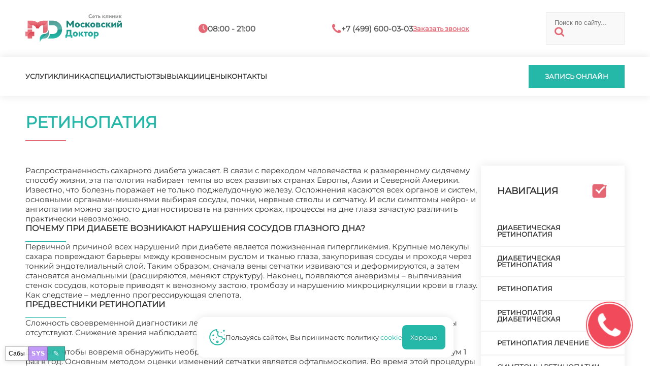

--- FILE ---
content_type: text/html; charset=utf-8
request_url: https://ophthalmology-md.ru/md-retinopatiya
body_size: 14125
content:
<!doctype html>
<html lang="ru">
  <head>
    <meta charset="utf-8" />
    <meta name="viewport" content="width=device-width,initial-scale=1" />
    <title>Ретинопатия - «Московский Доктор»</title>
    <base href="https://ophthalmology-md.ru/" />
    <meta name="description" content="Распространенность сахарного диабета ужасает. В связи с переходом человечества к размеренному сидячему способу жизни, эта патология набирает темпы во всех развитых странах Европы, Азии и Северной Америки. Известно, что болезнь поражает не только поджелудочную железу. Осложнения касаются всех органов и систем, основными" />
    
    
    <link rel="icon" href="/favicon.svg" type="image/x-icon" />
    <link rel="preload" href="/assets/md/montserrat.ttf" as="font" type="font/ttf" crossorigin />
    <link rel="stylesheet" href="/assets/md/stl_desk.css" />
    <link rel="stylesheet" href="/assets/md/stl_mobi.css" />
      <link rel="preconnect" href="https://mc.yandex.ru" />
      <link rel="dns-prefetch" href="https://mc.yandex.ru" />
    <script src="/boot.js"></script>
    <script>
      window.__mdChatPage = { id: 18345, parentId: 18315, ancestorIds: [18315,26426,16394] };
    </script>
    <script src="/appo-ui.js" defer></script>
    <script src="/site-ui.js" defer></script>
    <script src="/gallery-ui.js" defer></script>
    <script src="/site-switcher.js" defer></script>
    <script src="/chat-widget.js?v=20260113_2" defer></script>
    <script src="/site-overlay-editor.js" defer></script>

    <meta property="og:image" content="https://ophthalmology-md.ru/assets/md/MDlogo.svg" />
    <meta property="og:title" content="Ретинопатия - «Московский Доктор»" />
    <meta property="og:url" content="https://ophthalmology-md.ru/md-retinopatiya" />
    <meta property="og:type" content="website" />

    <script type="application/ld+json">
      {
        "@context": "https://schema.org",
        "@type": "Organization",
        "address": {
          "@type": "PostalAddress",
          "addressLocality": "Москва, Россия",
          "streetAddress": "Балаклавский проспект, дом 5"
        },
        "email": "md@clinic-md.ru",
        "name": "Московский доктор",
        "telephone": "+7 (499) 600-03-03"
      }
    </script>

    <script type="application/ld+json">
      {
        "@context": "https://schema.org",
        "@type": "Organization",
        "address": {
          "@type": "PostalAddress",
          "addressLocality": "Москва, Россия",
          "streetAddress": "Ул. Коктебельская, д. 2к1"
        },
        "email": "md@clinic-md.ru",
        "name": "Московский доктор",
        "telephone": "+7 (499) 600-03-03"
      }
    </script>

    <script type="application/ld+json">
      {
        "@context": "https://schema.org",
        "@type": "Organization",
        "address": {
          "@type": "PostalAddress",
          "addressLocality": "Москва, Россия",
          "streetAddress": "Балаклавский пр-т, д. 5 (вход со двора)"
        },
        "email": "mos-doctor@mail.ru",
        "name": "Московский доктор",
        "telephone": "+7 (495) 316-14-11"
      }
    </script>
  </head>
  <body data-page-id="18345">
<mobtop>
  <item class="menu" onclick="menuopen();">
    <a href="javascript:void(0);"><img src="/assets/md/ico/mobmenu.svg" /></a>
  </item>
  <item class="logo">
    <a href="/"><img src="/assets/md/MDlogo.svg" /></a>
  </item>
  <item class="contacts">
    <a href="/contacts">
      <img src="/assets/md/ico/mobcontact.svg" />
    </a>
  </item>
</mobtop>

<mobmenu>
  <form class="search" id="ajax-search-form" action="/search" method="GET">
    <fieldset>
      <input class="text" type="text" name="q" id="q" value="" placeholder="Поиск по сайту..." size="14" />
      <input type="hidden" name="id" value="367" />
      <button type="submit"><img src="/assets/md/ico/search.svg" /></button>
    </fieldset>
  </form>

  <inmenu>
    <a onclick="services();">Услуги</a>
    <a href="/about">Клиника</a>
    <a href="/specialists">Специалисты</a>
    <a href="/reviews">Отзывы</a>
    <a href="/sales/">Акции</a>
    <a href="/prices">Цены</a>
    <a href="/contacts">Контакты</a>
  </inmenu>


  <call>
    <a onclick="appo();">Запись онлайн</a>
  </call>

  <popbot><popx href="javascript:void(0);">закрыть</popx></popbot>
</mobmenu>

<main>

<top>
  <toptop>
    <inner>
      <item class="logo">
        <a href="/"><img src="/assets/md/MDlogo.svg" /></a>
      </item>
      <item class="hours">
        <in><img src="/assets/md/ico/hours.svg" /></in>
        <in><t>08:00 - 21:00</t></in>
      </item>
      <item class="phone">
        <in><img src="/assets/md/ico/phone.svg" /></in>
        <in><t>+7 (499) 600-03-03</t></in>
        <in><a onclick="appo();">Заказать звонок</a></in>
      </item>
      <form class="search" id="ajax-search-form" action="/search" method="GET">
        <fieldset>
          <input class="text" type="text" name="q" id="q" value="" placeholder="Поиск по сайту..." size="14" />
          <input type="hidden" name="id" value="367" />
          <button type="submit"><img src="/assets/md/ico/search.svg" /></button>
        </fieldset>
      </form>
    </inner>
  </toptop>
  <topbot>
    <inner>
      <menu>
        <a onclick="services();">Услуги</a>
        <a href="/about">Клиника</a>
        <a href="/specialists">Специалисты</a>
        <a href="/reviews">Отзывы</a>
        <a href="/sales/">Акции</a>
        <a href="/prices">Цены</a>
        <a href="/contacts">Контакты</a>
      </menu>
      <incall>
        <call>
          <a onclick="appo();">Запись онлайн</a>
        </call>
      </incall>
    </inner>
  </topbot>
</top>

<h1 class="article">Ретинопатия</h1>

<incontent>
  <article>
    <p>Распространенность сахарного диабета ужасает. В связи с переходом человечества к размеренному сидячему способу жизни, эта патология набирает темпы во всех развитых странах Европы, Азии и Северной Америки. Известно, что болезнь поражает не только поджелудочную железу. Осложнения касаются всех органов и систем, основными органами-мишенями выбирая сосуды, почки, нервные стволы и сетчатку. И если симптомы нейро- и ангиопатии можно запросто диагностировать на ранних сроках, процессы на дне глаза зачастую различить практически невозможно.</p>
<h2>Почему при диабете возникают нарушения сосудов глазного дна?</h2>
<p>Первичной причиной всех нарушений при диабете является пожизненная гипергликемия. Крупные молекулы сахара повреждают барьеры между кровеносным руслом и тканью глаза, закупоривая сосуды и проходя через тонкий эндотелиальный слой. Таким образом, сначала вены сетчатки извиваются и деформируются, а затем становятся аномальными (расширяются, меняют структуру). Наконец, появляются аневризмы – выпячивания стенок сосудов, которые приводят к венозному застою, тромбозу и нарушению микроциркуляции крови в глазу. Как следствие – медленно прогрессирующая слепота.</p>
<h3>Предвестники ретинопатии</h3>
<p>Сложность своевременной диагностики лежит в том, что на начальных стадиях болезни, глазные симптомы отсутствуют. Снижение зрения наблюдается после 5-10 лет с начала патологических изменений в сетчатке.<br /><br /> Для того чтобы вовремя обнаружить необратимый процесс, необходимо обследовать глазное дно минимум 1 раз в год. Основным методом оценки изменений сетчатки является офтальмоскопия. Во время этой процедуры офтальмологом могут быть замечены следующие изменения:</p>
<blockquote>- Венозные аномалии;<br /><br /> - Микроаневризмы;<br /><br /> - Точечные кровоизлияния в сетчатку;<br /><br /> - Извилистость венул;<br /><br /> - Экссудаты и микротромбы.<br /><br /> Все эти патологии указывают на развитие диабетической ретинопатии. Во избежание потери зрения (особенно, при выявлении аневризм), лечение необходимо назначить как можно быстрее.</blockquote>
<h4>Современные методы коррекции</h4>
<p>Первостепенно, следует скорректировать лечение основной болезни – поменять схему инсулинотерапии, или назначить другие виды сахароснижающих препаратов (в зависимости от типа диабета), полностью исключить легкоусваиваемые углеводы, ограничить употребление жиров, добавить в схему терапии витамины группы В. Этим занимается эндокринолог. Все изменения глазного дна лечит окулист.<br /><br /> Крайне важно обеспечить трофику сети нейронов (палочек, колбочек и глазного нерва). Для этого назначают ангиопротекторы – дицинон, ангинин и др. Хорошо справляются с задачей ингибиторы ренин-ангиотензиновых рецепторов (из группы антигипертензивных препаратов) – эналаприл, лозартан. В крайних случаях не обойтись без хирургического вмешательства – проводят фотокоагуляцию.<br /><br /> Нужно отметить, что спасением диабетика в первую очередь должен заниматься лично он. Это значит, что систематические осмотры у офтальмолога, кардиолога, невролопатолога и эндокринолога, соблюдение диеты и терапевтического режима, отсутствие стрессов и вредных привычек имеют гораздо больший эффект, чем любые врачебные манипуляции!</p>

    <arttop>
      <a class="popprice" href="javascript:void(0);">Цены</a>
      <a class="popdocs" href="javascript:void(0);">Врачи</a>
    </arttop>

      <div class="neighbors d-flex justify-content-between">
          <span class="link-prev">← <a href="retinoblastoma" class="btn btn-light">Ретинобластома</a></span>
          <span class="link-up"><a href="/" class="btn btn-light">&uarr; Центр офтальмологии</a></span>
      </div>

    <gotop><t>в начало</t><img src="/assets/md/ico/arrtop.svg" /></gotop>
  </article>

    <right>
      <menu>
        <heading><t>Навигация</t><img src="/assets/md/ico/check.svg" /></heading>
        <ul>
            <li><a data-menutitle="Диабетическая ретинопатия" href="md-diabeticheskaya-retinopatiya">Диабетическая ретинопатия</a></li>
            <li><a data-menutitle="Диабетическая ретинопатия" href="diabeticheskaya-retinopatiya">Диабетическая ретинопатия</a></li>
            <li><a data-menutitle="Ретинопатия" href="retinopatiya">Ретинопатия</a></li>
            <li><a data-menutitle="Ретинопатия диабетическая" href="retinopatiya-diabeticheskaya">Ретинопатия диабетическая</a></li>
            <li><a data-menutitle="Ретинопатия лечение" href="retinopatiya-lechenie">Ретинопатия лечение</a></li>
            <li><a data-menutitle="Симптомы ретинопатии" href="simptomy-retinopatii">Симптомы ретинопатии</a></li>
        </ul>
      </menu>

        <recommend>
          <heading>статьи которые будут вам полезны</heading>
            <item>
              
              <text>
                <t1>Ретинит</t1>
                <t2>Ретинит - это</t2>
                <desc>Ретинит - это любой процесс с воспалением сетчатки глаза. В эту область входит любой воспалительный процесс. Повреждение сетчатки может принести потерю зрения, т.к. она является с…</desc>
                <more><a href="retinit-eto">подробнее</a></more>
              </text>
            </item>
            <item>
              
              <text>
                <t1>Ретинит</t1>
                <t2>Гипертоническая ретинопатия, четыре степени</t2>
                <desc>Развитие гипертонической болезни требует неукоснительного медицинского контроля. Постановка диагноза системной гипертензии в большинстве случае сопровождается патологическими изме…</desc>
                <more><a href="gipertonicheskaya-retinopatiya-chetyre-stepeni">подробнее</a></more>
              </text>
            </item>
        </recommend>
    </right>
</incontent>

  <recommendbot>
    <inner>
      <heading1>Читайте также</heading1>
      <outline></outline>
      <heading2>популярные статьи</heading2>
      <items>
          <item>
            
            <text>
              <t1>Язва роговицы глаза</t1>
              <t2>Язва роговицы глаза</t2>
              <desc>Язва роговицы глаза – серьезное  заболевание, трудно поддающееся лечению. Несвоевременное обращение пациента за медицинской помощью часто приводит к  ухудшению зрения, вплоть до п…</desc>
              <more><a href="yazva-rogovitsy-glaza">подробнее</a></more>
            </text>
          </item>
          <item>
            
            <text>
              <t1>Окклюзия артерии сетчатки</t1>
              <t2>Окклюзия центральной артерии сетчатки</t2>
              <desc>Окклюзия центральной артерии сетчатки является нарушением системы кровоснабжения глаза, артерия теряет способность пропускать кровь. Затрагивается или центральная артерия или её о…</desc>
              <more><a href="okklyuziya-tsentralnoy-arterii-setchatki">подробнее</a></more>
            </text>
          </item>
          <item>
            
            <text>
              <t1>Центр офтальмологии</t1>
              <t2>Симптомы</t2>
              <desc></desc>
              <more><a href="симптомы">подробнее</a></more>
            </text>
          </item>
          <item>
            
            <text>
              <t1>Офтальмология</t1>
              <t2>Выбор системы по уходу за линзами</t2>
              <desc>абота о линзах – это, прежде всего, забота о своем зрении, о своем здоровье. Очень важно выполнять рекомендации врача офтальмолога о необходимости ухода за контактными линзами. Пр…</desc>
              <more><a href="vybor-sistemy-po-uhodu-za-linzami">подробнее</a></more>
            </text>
          </item>
          <item>
            
            <text>
              <t1>Конъюнктивит</t1>
              <t2>Виды конъюнктивита</t2>
              <desc>Начинается это заболевание обычно на одном глазе, со временем переходя на другой. Появляется жжение в глазу, чувство попадания песка, покраснение и зуд. Утром же трудно открыть гл…</desc>
              <more><a href="vidy-konyunktivita">подробнее</a></more>
            </text>
          </item>
          <item>
            
            <text>
              <t1>Катаракта</t1>
              <t2>Лечение катаракты без боли</t2>
              <desc>Одним из главных симптомов катаракты является затуманивание зрения, при этом зрение полностью не восстанавливается даже при использовании правильно подобранных очков. Справиться с…</desc>
              <more><a href="lechenie-katarakty-bez-boli">подробнее</a></more>
            </text>
          </item>
      </items>
    </inner>
  </recommendbot>

<popup class="prices">
  <priceinner></priceinner>
  <popbot>
    <call><a onclick="appo();">записаться</a></call>
    <popx href="javascript:void(0);">закрыть</popx>
  </popbot>
</popup>

<popup class="docs">
  <docs></docs>
  <popbot>
    <call><a onclick="appo();">записаться</a></call>
    <popx href="javascript:void(0);">закрыть</popx>
  </popbot>
</popup>

<script>
  window.__APPMD_CONTENT__ = { mdDoctor: "офталь" };
</script>
<script src="/content-ui.js" defer></script>

<footer>
  <inner>
    <item1>
      <a href="/"><img src="/assets/md/MDlogo.svg" /></a>
      <text>Сеть медицинских центров "Московский доктор" – это, в первую очередь, высокий уровень обслуживания и здоровье пациентов</text>
      <text>Делитесь впечатлениями о вашем визите в нашу клинику</text>
    </item1>
    <item2>
      <text>Обращаем ваше <a class="red">внимание</a> на то, что данный интернет-сайт носит исключительно информационный характер и ни при каких условиях не является публичной офертой, определяемой положениями статьи 437 ГК РФ <a class="green" href="/информация-для-пациентов">информация для пациентов</a>
        <br /><br />
        <ap_footer>
          <a data-popup="_md_approval">Согласие на обработку персональных данных</a>
          <a data-popup="_md_policy">Политика конфиденциальности</a>
        </ap_footer>
      </text>

      <space></space>
      <requisites>
        <p></p>
        <p>ИНН:</p>
        <p>КПП:</p>
        <p>ОКПО:</p>
        <p>ОГРН:</p>
        <p>ЛИЦ:</p>
        <p class="green">Мос. доктор</p>
        <p>7713266359</p>
        <p>771301001</p>
        <p>53778165</p>
        <p>1027700136760</p>
        <p>ЛО 77 01 012765</p>
        <p class="green">Чертаново И</p>
        <p>7726023297</p>
        <p>772601001</p>
        <p>0603290</p>
        <p>1027739180490</p>
        <p>ЛО 77 01 004101</p>
        <p class="green">Протек</p>
        <p>7726076940</p>
        <p>772601001</p>
        <p>16342412</p>
        <p>1027739749036</p>
        <p>ЛО 77 01 014453</p>
      </requisites>
    </item2>
    <item3>
      <headtext>Навигация</headtext>
      <line></line>
      <a href="/services">Услуги</a>
      <a href="/about">Клиника</a>
      <a href="/specialists">Специалисты</a>
      <a href="/reviews">Отзывы</a>
      <a href="/sales/">Акции</a>
      <a href="/prices">Цены</a>
      <a href="/contacts">Контакты</a>
    </item3>
  </inner>
</footer>

<subfooter>
  <inner style="justify-content:center;">
    <copy>2025 © «Московский Доктор»</copy>
  </inner>
</subfooter>

<cookie>
  <img src="/assets/md/ico/cookie.svg" />
  <text>Пользуясь сайтом, Вы принимаете политику <a data-popup="_md_cookie">cookie</a></text>
  <good>Хорошо</good>
</cookie>

    </main>

<poplayer class="over"></poplayer>

<popup class="services"><ul class="menu"><li class="submenu_lev1"><heading>Диагностика</heading><ul class="sub_1"><li class="item_lev2"><a href="md-bakterialnyy-keratit">Бактериальный кератит</a></li><li class="item_lev2"><a href="md-blennoreya">Бленнорея</a></li><li class="item_lev2"><a href="kak-zaschitit-zrenie">Как защитить зрение?</a></li><li class="item_lev2"><a href="md-katarakta">Катаракта</a></li><li class="item_lev2"><a href="md-konyunktivit">Конъюнктивит</a></li></ul></li><li class="submenu_lev1"><heading>Заболевания</heading><ul class="sub_1"><li class="item_lev2"><a href="bolezni-veka-glaz">Болезни века глаз</a></li><li class="item_lev2"><a href="glaznye-bolezni">Глазные болезни</a></li><li class="item_lev2"><a href="md-glaukoma">Глаукома</a></li><li class="item_lev2"><a href="zrenie">Зрение</a></li><li class="item_lev2"><a href="keratit">Кератит</a></li><li class="item_lev2"><a href="md-sindrom-suhogo-glaza">Синдром сухого глаза</a></li><li class="item_lev2"><a href="md-flegmona-glaznitsy">Флегмона глазницы</a></li></ul></li><li class="submenu_lev1"><heading>Процедуры</heading><ul class="sub_1"><li class="item_lev2"><a href="md-atrofiya-zritelnogo-nerva">Атрофия зрительного нерва</a></li><li class="item_lev2"><a href="blefarit">Блефарит</a></li><li class="item_lev2"><a href="kak-sberech-zrenie">Как сберечь зрение</a></li><li class="item_lev2"><a href="kosoglazie">Косоглазие</a></li><li class="item_lev2"><a href="md-mukotsele-lobnoy-pazuhi">Мукоцеле лобной пазухи</a></li><li class="item_lev2"><a href="md-ozhogi-glaz">Ожоги глаз</a></li><li class="item_lev2"><a href="md-okklyuziya-arterii-setchatki">Окклюзия артерии сетчатки</a></li><li class="item_lev2"><a href="opuschenie-verhnego-veka">Опущение верхнего века</a></li><li class="item_lev2"><a href="otslaivanie-setchatki">Отслаивание сетчатки</a></li><li class="item_lev2"><a href="panoftalmit">Панофтальмит</a></li><li class="item_lev2"><a href="presbiopiya-glaz">Пресбиопия глаз</a></li><li class="item_lev2"><a href="rozatsea-glaz-lechenie">Розацеа глаз лечение</a></li><li class="item_lev2"><a href="snezhnaya-slepota">Снежная слепота</a></li><li class="item_lev2"><a href="md-trahoma-glaza">Трахома глаза</a></li><li class="item_lev2"><a href="horioretinalnaya-distrofiya">Хориоретинальная дистрофия</a></li><li class="item_lev2"><a href="md-yachmen">Ячмень</a></li></ul></li><li class="submenu_lev1"><heading>Симптомы</heading><ul class="sub_1"><li class="item_lev2"><a href="astigmatizm">Астигматизм</a></li><li class="item_lev2"><a href="md-blizorukost">Близорукость</a></li><li class="item_lev2"><a href="povrezhdenie-rogovitsy-glaza">Повреждение роговицы глаза</a></li><li class="item_lev2"><a href="md-retinit">Ретинит</a></li><li class="item_lev2"><a href="md-uveit-glaza">Увеит глаза</a></li><li class="item_lev2"><a href="md-halyazion">Халязион</a></li><li class="item_lev2"><a href="md-endoftalmit">Эндофтальмит</a></li><li class="item_lev2"><a href="md-yazva-rogovitsy-glaza">Язва роговицы глаза</a></li></ul></li></ul><popbot><popx href="javascript:void(0);" >закрыть</popx></popbot></popup><style>
  popup.services{max-width:min(1180px,90vw);max-height:75vh;overflow:auto;-webkit-overflow-scrolling:touch;}
  ul.menu{display:flex;flex-direction:column;gap:2rem;}
  .submenu_lev1>heading{display:flex;font-size:18px;line-height:18px;font-weight:600;color:#444;padding-bottom:1.5rem;margin-bottom:1.5rem;border-bottom:1px solid #ccc;}
  ul.sub_1{column-count:3;column-gap:2rem;}
  ul.sub_1>li{break-inside:avoid;-webkit-column-break-inside:avoid;page-break-inside:avoid;margin:0 0 1rem 0;}
  .item_lev2 a{color:#25b8a8;font-weight:500;font-size:15px;text-decoration:none;}
  .item_lev2::before{color:#e56773;content:'●';margin-right:.5rem;font-size:18px;line-height:18px;}
  @media(max-width:1100px){ul.sub_1{column-count:2;}}
  @media(max-width:600px){ul.sub_1{column-count:1;}}
</style>

<div id="site-switcher" class="site-switcher" hidden>
  <button id="site-switcher-btn" type="button" title="Сабы" aria-haspopup="true" aria-expanded="false" aria-controls="site-switcher-menu">
    Сабы
  </button>
  <a id="site-sys-btn" href="/sys" target="_blank" rel="noopener" title="SYS">SYS</a>
  <button id="site-edit-btn" type="button" title="Редактировать" aria-haspopup="dialog" aria-controls="site-edit-modal">
    ✎
  </button>
  <div id="site-switcher-menu" class="site-switcher__menu" hidden></div>
</div>
<div id="site-admin" class="site-admin" hidden>
  <div id="site-admin-panel" class="site-admin__panel hidden">
    <div class="site-admin__hdr">
      <div class="site-admin__hdr-left">
        <button id="site-admin-save" type="button" class="site-admin__btn site-admin__btn--primary" disabled>Сохранить</button>
        <span id="site-admin-status" class="site-admin__status"></span>
      </div>
      <div class="site-admin__hdr-right">
        <button id="site-admin-close" type="button" class="site-admin__btn site-admin__btn--close" title="Закрыть">✕</button>
      </div>
    </div>
    <div class="site-admin__grid">
      <label class="site-admin__field">
        <span>pagetitle</span>
        <input id="site-admin-pagetitle" type="text" />
      </label>
      <label class="site-admin__field">
        <span>longtitle</span>
        <input id="site-admin-longtitle" type="text" />
      </label>
      <label class="site-admin__field">
        <span>description</span>
        <input id="site-admin-description" type="text" />
      </label>
      <label class="site-admin__field">
        <span>introtext</span>
        <input id="site-admin-introtext" type="text" />
      </label>
      <label class="site-admin__field">
        <span>keywords</span>
        <input id="site-admin-keywords" type="text" />
      </label>
      <label class="site-admin__field">
        <span>uri</span>
        <input id="site-admin-uri" type="text" />
      </label>
      <label class="site-admin__field site-admin__field--wide">
        <span>content</span>
        <textarea id="site-admin-content" rows="10"></textarea>
      </label>
    </div>
  </div>
</div>
<style>
  #site-switcher {
    position: fixed;
    left: 10px;
    bottom: 10px;
    z-index: 99999;
    font-family: system-ui, -apple-system, Segoe UI, Roboto, Arial, sans-serif;
    display:flex;
    gap:8px;
    align-items:flex-end;
  }
  #site-switcher-btn {
    width: 46px;
    height: 28px;
    border-radius: 0;
    border: 1px solid rgba(0, 0, 0, 0.25);
    background: rgba(255, 255, 255, 0.92);
    color: #111;
    font-size: 12px;
    line-height: 1;
    cursor: pointer;
    box-shadow: 0 2px 10px rgba(0, 0, 0, 0.12);
  }
  #site-edit-btn{
    width: 34px;
    height: 28px;
    border-radius: 0;
    border: 1px solid rgba(0, 0, 0, 0.25);
    background: rgba(37, 184, 168, 0.92);
    color: #fff;
    font-size: 14px;
    line-height: 1;
    cursor: pointer;
    box-shadow: 0 2px 10px rgba(0, 0, 0, 0.12);
  }
  #site-sys-btn{
    display:inline-flex;
    align-items:center;
    justify-content:center;
    width: 38px;
    height: 28px;
    border-radius: 0;
    border: 1px solid rgba(0, 0, 0, 0.25);
    background: rgba(189, 147, 249, 0.92);
    color: #fff;
    font-size: 12px;
    font-weight: 800;
    line-height: 1;
    cursor: pointer;
    text-decoration:none;
    box-shadow: 0 2px 10px rgba(0, 0, 0, 0.12);
  }
  #site-sys-btn:hover{
    background: rgba(189, 147, 249, 0.98);
  }
  #md-chat-btn{display:flex}
  #site-switcher.is-open #site-switcher-btn {
    background: rgba(245, 245, 245, 0.98);
  }
  #site-switcher-menu {
    position: absolute;
    left: 0;
    bottom: 36px;
    min-width: 180px;
    max-height: 55vh;
    overflow: auto;
    background: rgba(255, 255, 255, 0.96);
    border: 1px solid rgba(0, 0, 0, 0.18);
    border-radius: 0;
    padding: 6px;
    box-shadow: 0 8px 24px rgba(0, 0, 0, 0.16);
  }
  #site-switcher-menu a {
    display: block;
    padding: 7px 8px;
    border-radius: 0;
    text-decoration: none;
    color: #111;
    font-size: 13px;
    line-height: 1.1;
    white-space: nowrap;
  }
  #site-switcher-menu a:hover {
    background: rgba(0, 0, 0, 0.06);
  }

  .site-admin{position:fixed;inset:0;z-index:100001;font-family:system-ui,-apple-system,Segoe UI,Roboto,Arial,sans-serif;pointer-events:none}
  .site-admin[hidden]{display:none}
  .site-admin::before{content:'';position:absolute;inset:0;background:rgba(0,0,0,.55);pointer-events:auto}
  .site-admin__btn{border-radius:0;border:1px solid rgba(255,255,255,.18);background:rgba(31,32,42,.75);color:#f8f8f2;padding:7px 10px;font-weight:800;cursor:pointer;text-decoration:none}
  .site-admin__btn--primary{border-color:rgba(37,184,168,.85);background:rgba(37,184,168,.14)}
  .site-admin__btn--close{margin-left:auto;border-color:rgba(189,147,249,.35);background:rgba(189,147,249,.10);font-weight:900}
  .site-admin__btn[disabled]{opacity:.5;cursor:not-allowed}
  .site-admin__status{color:rgba(248,248,242,.85);font-size:12px}
  .site-admin__panel{pointer-events:auto;position:fixed;left:5vw;top:5vh;right:5vw;max-height:calc(100vh - 10vh);border:1px solid rgba(255,255,255,.12);background:rgba(31,32,42,.98);color:#f8f8f2;box-shadow:0 8px 24px rgba(0,0,0,.22);display:flex;flex-direction:column;overflow:hidden}
  .site-admin__panel.hidden{display:none}
  .site-admin__hdr{display:flex;justify-content:space-between;gap:10px;align-items:center;flex-wrap:wrap;padding:8px;border-bottom:1px solid rgba(255,255,255,.10);background:rgba(33,34,44,.85)}
  .site-admin__hdr-left,.site-admin__hdr-right{display:flex;gap:8px;align-items:center;flex-wrap:wrap}
  .site-admin__grid{display:grid;grid-template-columns:1fr 1fr;gap:10px;padding:10px;overflow:auto;flex:1;min-height:0}
  @media (max-width: 900px){ .site-admin__grid{grid-template-columns:1fr} }
  .site-admin__field{display:flex;flex-direction:column;gap:4px}
  .site-admin__field>span{color:rgba(189,147,249,.9);font-size:12px;font-weight:700}
  .site-admin__field input,.site-admin__field textarea{
    width:100%;
    border-radius:0;
    border:1px solid rgba(255,255,255,.10);
    background:rgba(33,34,44,.65);
    color:#f8f8f2;
    padding:10px 12px;
    font: 14px/1.35 ui-monospace, SFMono-Regular, Menlo, Monaco, Consolas, "Liberation Mono", "Courier New", monospace;
  }
  .site-admin__field input:focus,.site-admin__field textarea:focus{
    outline:none;
    box-shadow:none;
    border-color:rgba(189,147,249,.9);
  }
  .site-admin__field textarea{resize:vertical;min-height:320px}
  .site-admin__field--wide{grid-column:1/-1}

  #md-chat{position:fixed;inset:0;z-index:100002;font-family:system-ui,-apple-system,Segoe UI,Roboto,Arial,sans-serif}
  #md-chat[hidden]{display:none}
  #md-chat, #md-chat *{font-weight:400 !important}
  #md-chat .md-chat__backdrop{position:absolute;inset:0;background:rgba(255,255,255,.82);backdrop-filter:none}
  #md-chat .md-chat__box{
    position:absolute;left:50%;top:50%;transform:translate(-50%,-50%);
    width:min(1120px,92vw);height:min(82vh,820px);
    border:0;
    background:#fff;
    color:#0f172a;
    box-shadow:0 12px 28px rgba(0,0,0,.18);
    display:flex;flex-direction:column;overflow:hidden;border-radius:0
  }
  #md-chat .md-chat__scroll{
    flex:1;
    min-height:0;
    overflow:auto;
    -webkit-overflow-scrolling:touch;
    touch-action:pan-y;
    padding:14px;
    gap:10px;
    overscroll-behavior:contain;
    scrollbar-gutter:stable;
  }
  /* match site popup scrollbar (stl_desk.css popup::-webkit-scrollbar) */
  #md-chat .md-chat__scroll::-webkit-scrollbar{width:10px;height:10px;background:#f1f1f1}
  #md-chat .md-chat__scroll::-webkit-scrollbar-thumb{background:#e56773;border-radius:0}
  #md-chat .md-chat__scroll::-webkit-scrollbar-button{display:none;width:0;height:0}
  #md-chat .md-chat__scroll{scrollbar-color:#e56773 #f1f1f1}
  #md-chat .md-chat__msgs{
    display:flex;
    flex-direction:column;
    gap:10px;
  }
  /* booking bar (same as chat admin) */
  #md-chat .bookbar{border-bottom:1px solid rgba(0,0,0,.12);background:rgba(38,187,171,.10);padding:12px 14px;white-space:pre-wrap}
  #md-chat .bookbar-title{font-size:16px;letter-spacing:.2px;margin-bottom:6px;font-weight:700 !important}
  #md-chat .bookbar-info{color:rgba(15,23,42,.75);font-size:13px}
  #md-chat .bookbar-actions{margin-top:10px;display:flex;justify-content:flex-end}
  #md-chat .bookbar-cancel{
    border:1px solid rgba(185,28,28,.45);
    background:#fff;
    color:#b91c1c;
    padding:10px 12px;
    border-radius:0;
    cursor:pointer;
    font:14px/1.2 ui-monospace,SFMono-Regular,Menlo,Monaco,Consolas,"Liberation Mono","Courier New",monospace;
  }
  #md-chat .bookbar-cancel.cancelled{background:#b91c1c;color:#fff;border-color:#b91c1c;cursor:default}
  #md-chat .bookbar-cancel[disabled]{opacity:1}
  #md-chat .md-chat__msg{
    width:fit-content;
    max-width:min(520px,86%);
    border:1px solid rgba(15,23,42,.10);
    background:rgba(255,255,255,.85);
    padding:10px 12px;border-radius:14px
  }
  #md-chat .md-chat__day{
    align-self:center;
    padding:6px 10px;
    background:#fff;
    border:1px solid rgba(0,0,0,.12);
    color:rgba(15,23,42,.55);
    font-size:12px;
  }
  #md-chat .md-chat__reply{
    margin:6px 0;
    padding-left:10px;
    border-left:3px solid rgba(0,0,0,.12);
    color:rgba(15,23,42,.55);
    font-size:12px;
    white-space:nowrap;
    overflow:hidden;
    text-overflow:ellipsis;
  }
  #md-chat .md-chat__msg.mine{
    align-self:flex-end;
    border-color:rgba(20,184,166,.28);
    background:linear-gradient(180deg, rgba(20,184,166,.10), rgba(20,184,166,.05));
  }
  #md-chat .md-chat__meta{font-size:12px;color:rgba(15,23,42,.55);margin-bottom:4px}
  #md-chat .md-chat__text{white-space:pre-wrap;overflow-wrap:anywhere;word-break:break-word}
  #md-chat .md-chat__status{margin-top:6px;color:rgba(15,23,42,.45);font-size:12px}
  #md-chat .md-chat__typing{
    position:absolute;
    left:50%;
    transform:translateX(-50%);
    bottom:calc(2rem + 56px);
    height:auto;
    padding:0;
    color:rgba(15,23,42,.55);
    font-size:14px;
    overflow:hidden;
    white-space:nowrap;
    text-overflow:ellipsis;
    pointer-events:none;
  }
  #md-chat .md-chat__row{
    display:flex;
    gap:1rem;
    align-items:center;
    padding:1rem;
    border-top:1px solid rgba(0,0,0,.12);
    background:#f0f0f0;
    width:100%;
  }
  #md-chat .md-chat__close{
    flex:0 0 auto;
    width:56px;
    height:56px;
    border-radius:999px;
    border:0;
    background:#e96a74;
    color:#fff;
    cursor:pointer;
    font-size:22px;
    line-height:1;
  }
  #md-chat .md-chat__input{
    flex:1;
    min-width:0;
    border:1px solid rgba(0,0,0,.25);
    background:#fff;
    color:#0f172a;
    padding:16px 18px;
    border-radius:999px;
    font:14px/1.35 ui-monospace,SFMono-Regular,Menlo,Monaco,Consolas,\"Liberation Mono\",\"Courier New\",monospace
  }
  #md-chat .md-chat__input:focus{outline:none;border-color:rgba(0,0,0,.45);box-shadow:none}
  #md-chat .md-chat__send{
    flex:0 0 auto;
    width:56px;
    height:56px;
    border-radius:999px;
    border:0;
    background:#24b8a8;
    color:#fff;
    cursor:pointer;
    display:flex;
    align-items:center;
    justify-content:center;
  }
  #md-chat .md-chat__send:hover{background:#22ad9e}
  ring0.ring--chat, ring0.ring--chat ring1.ring--chat, ring0.ring--chat ring2.ring--chat, a.ring.ring--chat{
    display:flex;
    align-items:center;
    justify-content:center;
    background-repeat:no-repeat;
    background-position:center;
    background-size:cover;
  }
  ring0.ring--chat{
    width:6rem;
    height:6rem;
    position:fixed;
    bottom:2rem;
    right:8.5rem;
    border:2px solid #7c3aed;
    border-radius:100%;
    z-index:9990;
    animation:ring 1.75s ease-in-out infinite;
  }
  ring0.ring--chat[hidden]{display:none}
  ring0.ring--chat ring1.ring--chat{
    width:5rem;
    height:5rem;
    background:#7c3aed;
    border-radius:100%;
    animation:ring 2s ease-in-out infinite;
  }
  ring0.ring--chat ring2.ring--chat{
    width:2.5rem;
    height:2.5rem;
    background-image:url('/assets/md/ico/com.svg');
    animation:ring 2.25s ease-in-out infinite;
    background-size:72%;
  }
  @media(max-width:900px){
    ring0.ring--chat{right:7rem}
  }
  @media(max-width:640px){
    ring0.ring--chat{
      width:4.5rem;
      height:4.5rem;
      right:1rem;
      bottom:1rem;
      animation:none;
      border-width:1.5px;
    }
    ring0.ring--chat ring1.ring--chat{
      width:3.9rem;
      height:3.9rem;
      animation:none;
    }
    ring0.ring--chat ring2.ring--chat{
      width:2rem;
      height:2rem;
      animation:none;
    }
  }
  @media(max-width:640px){
    #md-chat .md-chat__backdrop{background:rgba(255,255,255,.82);backdrop-filter:none}
    #md-chat .md-chat__box{
      left:0;top:0;transform:none;
      width:100vw;
      height:100vh;
      height:100svh;
      height:100dvh;
      height:var(--md-chat-vh, 100dvh);
      border:none;border-radius:0;
      box-shadow:none;
      background:#fff;
    }
    /* match site popup mobile scrollbar behavior (stl_mobi.css: popup::-webkit-scrollbar{width:0}) */
    #md-chat .md-chat__scroll::-webkit-scrollbar{width:0;height:0}
    #md-chat .md-chat__scroll::-webkit-scrollbar-thumb{width:0;height:0}
    #md-chat .md-chat__scroll{padding:12px;padding-top:calc(12px + env(safe-area-inset-top, 0px))}
    #md-chat .md-chat__row{padding:1rem;padding-bottom:calc(1rem + env(safe-area-inset-bottom, 0px))}
    #md-chat .md-chat__close{width:48px;height:48px}
    #md-chat .md-chat__send{width:48px;height:48px}
  }
</style>

<popup class="appotimer" data-appo>
  <appo class="appotimer">
    <form id="appo-form">
      <appot>Записаться на прием</appot>

      <input id="name" name="name" placeholder="Ваше имя" />
      <input id="phone" type="text" name="phone" placeholder="Номер телефона" required />

      <selects>
        <select title="day" id="day" name="day" required>
          <option value="" hidden>День *</option>
        </select>

        <select title="time" id="time" name="time" required>
          <option value="" hidden>Время *</option>
          <option value="09:00 - 12:00">09:00 - 12:00</option>
          <option value="12:00 - 15:00">12:00 - 15:00</option>
          <option value="15:00 - 18:00">15:00 - 18:00</option>
          <option value="18:00 - 21:00">18:00 - 21:00</option>
        </select>
      </selects>

      <btext>Ваши данные надежно защищены и не передаются третьим лицам. Отправляя свои контактные данные, вы подтверждаете согласие с <a data-popup="_md_approval">условиями обработки персональных данных</a> и <a data-popup="_md_policy">потиликой конфиденциальности</a></btext>

      <appobot>
        <button id="submit" type="submit" name="submit">Записаться</button>
        <close href="javascript:void(0);">закрыть</close>
      </appobot>

      <div id="appo-status" style="display:none;"></div>
    </form>
  </appo>
</popup>

<ring0><a id="ring" class="ring" href="tel:+74996000303"><ring1><ring2></ring2></ring1></a></ring0>
<ring0 class="ring--chat">
  <a id="md-chat-btn" class="ring ring--chat" href="javascript:void(0);" title="Чат">
    <ring1 class="ring--chat"><ring2 class="ring--chat"></ring2></ring1>
  </a>
</ring0>

<popup id="searchpopup">
  <results></results>
  <popbot><popx href="javascript:void(0);">закрыть</popx></popbot>
</popup>
<script src="/search-ui.js" defer></script>
  <script type="text/javascript">
    (function(m,e,t,r,i,k,a){
        m[i]=m[i]||function(){(m[i].a=m[i].a||[]).push(arguments)};
        m[i].l=1*new Date();
        for (var j = 0; j < document.scripts.length; j++) {if (document.scripts[j].src === r) { return; }}
        k=e.createElement(t),a=e.getElementsByTagName(t)[0],k.async=1,k.src=r,a.parentNode.insertBefore(k,a)
    })(window, document,'script','https://mc.yandex.ru/metrika/tag.js?id=93508697', 'ym');

    ym(93508697, 'init', {ssr:true, trackHash:true, clickmap:true, accurateTrackBounce:true, trackLinks:true});
  </script>
  <noscript><div><img src="https://mc.yandex.ru/watch/93508697" style="position:absolute; left:-9999px;" alt="" /></div></noscript>
  </body>
</html>


--- FILE ---
content_type: image/svg+xml
request_url: https://ophthalmology-md.ru/assets/md/ico/check.svg
body_size: 996
content:
<?xml version="1.0" encoding="UTF-8"?>
<!DOCTYPE svg PUBLIC "-//W3C//DTD SVG 1.1//EN" "http://www.w3.org/Graphics/SVG/1.1/DTD/svg11.dtd">
<!-- Creator: CorelDRAW 2021.5 -->
<svg xmlns="http://www.w3.org/2000/svg" xml:space="preserve" width="128px" height="128px" version="1.1" style="shape-rendering:geometricPrecision; text-rendering:geometricPrecision; image-rendering:optimizeQuality; fill-rule:evenodd; clip-rule:evenodd"
viewBox="0 0 9.456 9.456"
 xmlns:xlink="http://www.w3.org/1999/xlink"
 xmlns:xodm="http://www.corel.com/coreldraw/odm/2003">
 <defs>
  <style type="text/css">
   <![CDATA[
    .fil1 {fill:none}
    .fil0 {fill:#E56773}
   ]]>
  </style>
   <clipPath id="id0">
    <path d="M0 9.456l9.456 0 0 -9.456 -9.456 0 0 9.456z"/>
   </clipPath>
 </defs>
 <g id="Слой_x0020_1">
  <metadata id="CorelCorpID_0Corel-Layer"/>
  <g>
  </g>
  <g style="clip-path:url(#id0)">
   <g id="_75528704">
    <path class="fil0" d="M1.182 2.364c0,-0.314 0.125,-0.614 0.346,-0.836 0.222,-0.221 0.522,-0.346 0.836,-0.346l3.546 0c0.684,0 1.3,0.291 1.732,0.755 0.126,-0.083 0.254,-0.163 0.383,-0.241 0.091,-0.051 0.199,-0.064 0.3,-0.037 0.1,0.028 0.186,0.095 0.238,0.186 0.051,0.091 0.065,0.198 0.037,0.299 -0.028,0.101 -0.095,0.186 -0.186,0.238 -0.041,0.024 -0.345,0.218 -0.339,0.214 0.131,0.299 0.199,0.623 0.199,0.95l0 3.546c0,0.313 -0.125,0.614 -0.346,0.836 -0.222,0.221 -0.523,0.346 -0.836,0.346l-4.728 0c-0.314,0 -0.614,-0.125 -0.836,-0.346 -0.221,-0.222 -0.346,-0.523 -0.346,-0.836l0 -4.728zm6.562 0.462c-0.097,-0.247 -0.243,-0.472 -0.429,-0.661 -0.228,0.164 -0.45,0.336 -0.666,0.516 -0.647,0.538 -1.424,1.296 -2.064,2.252 -0.199,-0.262 -0.43,-0.498 -0.688,-0.703 -0.12,-0.094 -0.247,-0.178 -0.38,-0.25 -0.057,-0.032 -0.117,-0.06 -0.178,-0.083 -0.098,-0.036 -0.206,-0.032 -0.301,0.012 -0.095,0.044 -0.169,0.124 -0.205,0.222 -0.036,0.098 -0.031,0.207 0.013,0.301 0.044,0.095 0.123,0.169 0.222,0.205 0.009,0.004 0.145,0.06 0.345,0.215 0.227,0.177 0.542,0.488 0.845,1.007 0.035,0.06 0.085,0.11 0.145,0.144 0.06,0.034 0.128,0.052 0.198,0.052 0.069,-0.001 0.137,-0.019 0.196,-0.054 0.06,-0.035 0.11,-0.085 0.144,-0.146 0.624,-1.1 1.492,-1.97 2.212,-2.568 0.192,-0.16 0.389,-0.314 0.591,-0.461z"/>
   </g>
  </g>
  <polygon class="fil1" points="0,9.456 9.456,9.456 9.456,0 0,0 "/>
 </g>
</svg>


--- FILE ---
content_type: application/javascript; charset=utf-8
request_url: https://ophthalmology-md.ru/site-ui.js
body_size: 1474
content:
(function () {
  if (window.__appmdSiteUiInstalled) return;
  window.__appmdSiteUiInstalled = true;

  function qsa(sel, root) {
    return Array.prototype.slice.call((root || document).querySelectorAll(sel));
  }

  function normalizeBannerSrc(src) {
    var s = String(src || "");
    if (!s) return s;
    // Fix legacy banner paths with spaces (files are stored with underscores).
    if (s.indexOf("/ban/") === 0 && s.indexOf(" ") !== -1) return s.replace(/ /g, "_");
    // Fix thumb URLs that include /ban/ paths in query params.
    if (s.indexOf("/thumb?") === 0 && s.indexOf("src=") !== -1 && (s.indexOf("%20") !== -1 || s.indexOf(" ") !== -1)) {
      try {
        var u = new URL(s, window.location.origin);
        var srcParam = u.searchParams.get("src") || "";
        if (srcParam) {
          var decoded = "";
          try {
            decoded = decodeURIComponent(srcParam);
          } catch (_eD) {
            decoded = srcParam;
          }
          if (decoded.indexOf("/ban/") === 0 && decoded.indexOf(" ") !== -1) {
            decoded = decoded.replace(/ /g, "_");
            u.searchParams.set("src", decoded);
            return u.pathname + "?" + u.searchParams.toString();
          }
        }
      } catch (_eU) {}
    }
    return s;
  }

  function initCarousel(carousel) {
    if (!carousel || carousel.__inited) return;
    carousel.__inited = true;

    var container = carousel.querySelector("in_c");
    var slides = [];
    if (container) {
      slides = Array.prototype.slice.call(container.children || []).filter(function (n) {
        return n && n.tagName === "ITEM_C";
      });
    } else {
      slides = Array.prototype.slice.call(carousel.children || []).filter(function (n) {
        return n && n.tagName === "ITEM_C";
      });
      container = document.createElement("in_c");
      slides.forEach(function (s) {
        container.appendChild(s);
      });
      carousel.appendChild(container);
    }

    if (!slides.length) {
      var anyDesc = carousel.getElementsByTagName && carousel.getElementsByTagName("item_c");
      if (anyDesc && anyDesc.length) return;
      try {
        carousel.remove();
      } catch (_e) {}
      return;
    }

    // Normalize banner image URLs (legacy spaces in /ban paths).
    try {
      slides.forEach(function (slide) {
        qsa("img", slide).forEach(function (img) {
          var src = img.getAttribute("src") || "";
          var next = normalizeBannerSrc(src);
          if (next && next !== src) img.setAttribute("src", next);
        });
      });
    } catch (_eFix) {}

    var dots = carousel.querySelector("dots");
    carousel.setAttribute("data-slides", String(slides.length));
    if (slides.length <= 1) {
      if (dots) {
        try {
          dots.remove();
        } catch (_e) {}
      }
      container.style.transform = "translateX(0%)";
      slides.forEach(function (s) {
        s.classList.add("active");
      });
      return;
    }

    if (!dots) {
      dots = document.createElement("dots");
      carousel.appendChild(dots);
    } else {
      try {
        dots.innerHTML = "";
      } catch (_e2) {}
    }

    var index = 0;
    var autoplay = null;

    function setActive(i) {
      index = (i + slides.length) % slides.length;
      container.style.transform = "translateX(" + -index * 100 + "%)";
      slides.forEach(function (s, n) {
        if (n === index) s.classList.add("active");
        else s.classList.remove("active");
      });
      qsa("dot", dots).forEach(function (d, n) {
        if (n === index) d.classList.add("active");
        else d.classList.remove("active");
      });
    }

    slides.forEach(function (_s, i) {
      var d = document.createElement("dot");
      d.addEventListener("click", function () {
        stopAuto();
        setActive(i);
        startAuto();
      });
      dots.appendChild(d);
    });

    function next() {
      setActive(index + 1);
    }

    function startAuto() {
      stopAuto();
      autoplay = window.setInterval(next, 5000);
    }

    function stopAuto() {
      if (autoplay) window.clearInterval(autoplay);
      autoplay = null;
    }

    carousel.addEventListener("mouseenter", stopAuto);
    carousel.addEventListener("mouseleave", startAuto);

    var touchStartX = null;
    var touchDelta = 0;

    carousel.addEventListener(
      "touchstart",
      function (e) {
        stopAuto();
        var t = e.touches && e.touches[0];
        if (!t) return;
        touchStartX = t.clientX;
        touchDelta = 0;
      },
      { passive: true }
    );

    carousel.addEventListener(
      "touchmove",
      function (e) {
        if (touchStartX == null) return;
        var t = e.touches && e.touches[0];
        if (!t) return;
        touchDelta = t.clientX - touchStartX;
      },
      { passive: true }
    );

    carousel.addEventListener(
      "touchend",
      function () {
        if (touchStartX == null) return;
        var dx = touchDelta;
        touchStartX = null;
        touchDelta = 0;
        if (Math.abs(dx) < 50) {
          startAuto();
          return;
        }
        if (dx < 0) setActive(index + 1);
        else setActive(index - 1);
        startAuto();
      },
      { passive: true }
    );

    setActive(0);
    startAuto();
  }

  function ensureCarousels() {
    qsa("carousel").forEach(initCarousel);
  }

  function onReady(fn) {
    if (document.readyState === "loading") document.addEventListener("DOMContentLoaded", fn);
    else fn();
  }

  function run() {
    ensureCarousels();
  }

  // `site-ui.js` is loaded with `defer`, so DOM is typically ready here. We still guard for safety.
  run();
  onReady(run);
  window.addEventListener("resize", run);
})();
